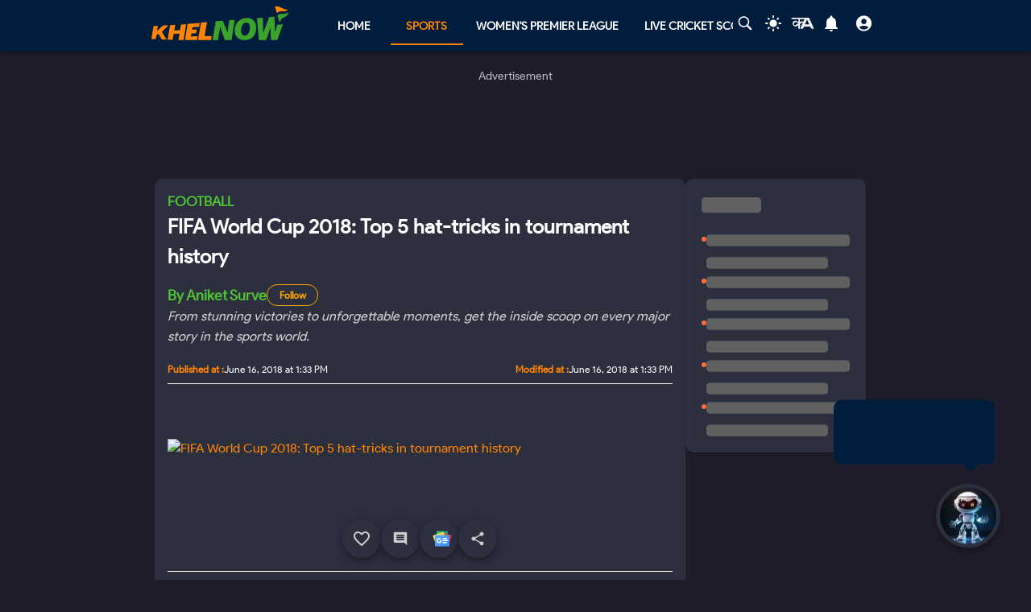

--- FILE ---
content_type: text/html; charset=utf-8
request_url: https://www.google.com/recaptcha/api2/aframe
body_size: 182
content:
<!DOCTYPE HTML><html><head><meta http-equiv="content-type" content="text/html; charset=UTF-8"></head><body><script nonce="8tUmZSgwODgss3HtGylJEw">/** Anti-fraud and anti-abuse applications only. See google.com/recaptcha */ try{var clients={'sodar':'https://pagead2.googlesyndication.com/pagead/sodar?'};window.addEventListener("message",function(a){try{if(a.source===window.parent){var b=JSON.parse(a.data);var c=clients[b['id']];if(c){var d=document.createElement('img');d.src=c+b['params']+'&rc='+(localStorage.getItem("rc::a")?sessionStorage.getItem("rc::b"):"");window.document.body.appendChild(d);sessionStorage.setItem("rc::e",parseInt(sessionStorage.getItem("rc::e")||0)+1);localStorage.setItem("rc::h",'1769362275009');}}}catch(b){}});window.parent.postMessage("_grecaptcha_ready", "*");}catch(b){}</script></body></html>

--- FILE ---
content_type: application/javascript
request_url: https://khelnow.com/_next/static/lVfCSSv5km_gbhr4gfi9Z/_ssgManifest.js
body_size: 112
content:
self.__SSG_MANIFEST=new Set(["\u002F","\u002F404","\u002F[sports]","\u002F[sports]\u002Fcoach","\u002F[sports]\u002Fcompetition","\u002F[sports]\u002Fgoverningbody","\u002F[sports]\u002Fplayer","\u002F[sports]\u002Fteam","\u002Fauthors","\u002Fcricket\u002Fcompetition\u002Facc-asia-cup","\u002Fcricket\u002Fcompetition\u002Facc-asia-cup\u002Fpoints-table","\u002Fcricket\u002Fcompetition\u002Facc-asia-cup\u002Fstats","\u002Fcricket\u002Fcompetition\u002Fbpl","\u002Fcricket\u002Fcompetition\u002Ficc-champions-trophy","\u002Fcricket\u002Fcompetition\u002Ficc-champions-trophy\u002Fpoints-table","\u002Fcricket\u002Fcompetition\u002Ficc-champions-trophy\u002Fstats","\u002Fcricket\u002Fcompetition\u002Ficc-t20-world-cup","\u002Fcricket\u002Fcompetition\u002Ficc-t20-world-cup\u002Fpoints-table","\u002Fcricket\u002Fcompetition\u002Ficc-t20-world-cup\u002Fstats","\u002Fcricket\u002Fcompetition\u002Ficc-womens-cricket-world-cup","\u002Fcricket\u002Fcompetition\u002Ficc-womens-cricket-world-cup\u002Fpoints-table","\u002Fcricket\u002Fcompetition\u002Ficc-womens-cricket-world-cup\u002Fstats","\u002Fcricket\u002Fcompetition\u002Fipl","\u002Fcricket\u002Fcompetition\u002Fipl\u002Fpoints-table","\u002Fcricket\u002Fcompetition\u002Fipl\u002Fstats","\u002Fcricket\u002Fcompetition\u002Fwpl","\u002Ffootball\u002Fcompetition\u002Fbundesliga","\u002Ffootball\u002Fcompetition\u002Fbundesliga\u002Fpoints-table","\u002Ffootball\u002Fcompetition\u002Fbundesliga\u002Fstats","\u002Ffootball\u002Fcompetition\u002Fenglish-premier-league","\u002Ffootball\u002Fcompetition\u002Fenglish-premier-league\u002Fpoints-table","\u002Ffootball\u002Fcompetition\u002Fenglish-premier-league\u002Fstats","\u002Ffootball\u002Fcompetition\u002Fisl-indian-super-league","\u002Ffootball\u002Fcompetition\u002Fisl-indian-super-league\u002Fpoints-table","\u002Ffootball\u002Fcompetition\u002Fisl-indian-super-league\u002Fstats","\u002Ffootball\u002Fcompetition\u002Fla-liga","\u002Ffootball\u002Fcompetition\u002Fla-liga\u002Fpoints-table","\u002Ffootball\u002Fcompetition\u002Fla-liga\u002Fstats","\u002Ffootball\u002Fcompetition\u002Fligue-1","\u002Ffootball\u002Fcompetition\u002Fligue-1\u002Fpoints-table","\u002Ffootball\u002Fcompetition\u002Fligue-1\u002Fstats","\u002Ffootball\u002Fcompetition\u002Fuefa-champions-league","\u002Ffootball\u002Fcompetition\u002Fuefa-champions-league\u002Fpoints-table","\u002Ffootball\u002Fcompetition\u002Fuefa-champions-league\u002Fstats","\u002Ffootball\u002Fcompetition\u002Fuefa-euro-cup","\u002Ffootball\u002Fcompetition\u002Fuefa-euro-cup\u002Fpoints-table","\u002Ffootball\u002Fcompetition\u002Fuefa-euro-cup\u002Fstats","\u002Ffootball\u002Fcompetition\u002Fuefa-europa-league","\u002Ffootball\u002Fcompetition\u002Fuefa-europa-league\u002Fpoints-table","\u002Ffootball\u002Fcompetition\u002Fuefa-europa-league\u002Fstats","\u002Ffootball\u002Ffixtures","\u002Ffootball\u002Flive-score","\u002Ffootball\u002Fresults","\u002Fkhelnow-tv","\u002Fsports"]);self.__SSG_MANIFEST_CB&&self.__SSG_MANIFEST_CB()

--- FILE ---
content_type: application/javascript
request_url: https://khelnow.com/_next/static/lVfCSSv5km_gbhr4gfi9Z/_buildManifest.js
body_size: 3376
content:
self.__BUILD_MANIFEST=function(t,s,c,e,a,i,o,p,l,n,u,r,b,f,k,d,g,h,m,j,w,v,y,_,I,S,B,F,x,A,D,E,L,M,N,T,U,C,P,q,z,G,H,J,K,O,Q,R,V,W,X,Y,Z,$,tt,ts,tc,te,ta){return{__rewrites:{afterFiles:[],beforeFiles:[],fallback:[]},"/":[c,t,s,a,e,i,l,r,n,o,b,f,k,u,d,j,w,I,S,L,T,Q,y,A,R,p,"static/chunks/pages/index-e0640ea18ad1c78b.js"],"/404":[t,a,i,l,u,j,p,"static/chunks/pages/404-d5064bc303302804.js"],"/500":[a,"static/css/f0d63210e918a7f9.css","static/chunks/pages/500-3e0e2ff39f37a34d.js"],"/_error":["static/chunks/pages/_error-83f70c7be3775587.js"],"/about-us":[t,a,p,"static/chunks/pages/about-us-26a3971af621e118.js"],"/advertisement":[t,a,U,"static/chunks/pages/advertisement-6254ea33bc503cce.js"],"/author-profile/[slug]":[c,t,s,a,e,i,l,n,u,j,w,I,S,"static/chunks/8002-9de2711430fddefd.js",g,Z,p,"static/chunks/pages/author-profile/[slug]-d5e057b95cff33d8.js"],"/authors":[t,s,a,l,r,n,b,f,k,d,V,"static/chunks/9289-7d3fc21d80907383.js","static/chunks/808-060489a032fe6911.js",p,"static/chunks/pages/authors-30898c477fbad685.js"],"/careers":[t,a,p,"static/chunks/pages/careers-8a80e8bbe0f3db45.js"],"/contact-us":[t,s,a,W,p,"static/chunks/pages/contact-us-b3f0db26834a42a4.js"],"/cricket/competition/acc-asia-cup":[c,t,s,a,e,i,l,r,n,o,b,f,k,u,d,h,m,j,w,v,I,S,F,g,_,x,C,p,"static/chunks/pages/cricket/competition/acc-asia-cup-c138d85524c59ba6.js"],"/cricket/competition/acc-asia-cup/points-table":[c,t,s,a,e,i,l,r,n,o,b,f,k,u,d,h,m,j,w,v,g,y,_,B,D,p,"static/chunks/pages/cricket/competition/acc-asia-cup/points-table-146d9451e0f14852.js"],"/cricket/competition/acc-asia-cup/stats":[c,t,s,a,e,i,l,r,n,o,b,f,k,d,h,m,v,g,B,P,E,"static/chunks/pages/cricket/competition/acc-asia-cup/stats-c0985c7a1eb4fc3f.js"],"/cricket/competition/bpl":[c,t,s,a,e,i,l,r,n,o,b,f,k,u,d,h,m,j,w,v,I,S,F,g,_,x,C,p,"static/chunks/pages/cricket/competition/bpl-b41807fd59bb60da.js"],"/cricket/competition/bpl/points-table":[c,t,s,a,e,i,l,r,n,o,b,f,k,u,d,h,m,j,w,v,g,y,_,B,D,p,"static/chunks/pages/cricket/competition/bpl/points-table-2b56cb4f4012749d.js"],"/cricket/competition/bpl/stats":[c,t,s,a,e,i,l,r,n,o,b,f,k,d,h,m,v,g,B,P,E,"static/chunks/pages/cricket/competition/bpl/stats-e20cd7bd6a502e13.js"],"/cricket/competition/icc-champions-trophy":[c,t,s,a,e,i,l,r,n,o,b,f,k,u,d,h,m,j,w,v,I,S,F,g,_,x,C,p,"static/chunks/pages/cricket/competition/icc-champions-trophy-0b5a015449d7468a.js"],"/cricket/competition/icc-champions-trophy/points-table":[c,t,s,a,e,i,l,r,n,o,b,f,k,u,d,h,m,j,w,v,g,y,_,B,D,p,"static/chunks/pages/cricket/competition/icc-champions-trophy/points-table-cda258e627c03c6f.js"],"/cricket/competition/icc-champions-trophy/stats":[c,t,s,a,e,i,l,r,n,o,b,f,k,d,h,m,v,g,B,P,E,"static/chunks/pages/cricket/competition/icc-champions-trophy/stats-8b4010b0d28bc5f0.js"],"/cricket/competition/icc-t20-world-cup":[c,t,s,a,e,i,l,r,n,o,b,f,k,u,d,h,m,j,w,v,I,S,F,g,_,x,C,p,"static/chunks/pages/cricket/competition/icc-t20-world-cup-62112d72345a042e.js"],"/cricket/competition/icc-t20-world-cup/points-table":[c,t,s,a,e,i,l,r,n,o,b,f,k,u,d,h,m,j,w,v,g,y,_,B,D,p,"static/chunks/pages/cricket/competition/icc-t20-world-cup/points-table-171a9dcd81709993.js"],"/cricket/competition/icc-t20-world-cup/stats":[c,t,s,a,e,i,l,r,n,o,b,f,k,d,h,m,v,g,B,P,E,"static/chunks/pages/cricket/competition/icc-t20-world-cup/stats-d33c937f7b14751c.js"],"/cricket/competition/icc-womens-cricket-world-cup":[c,t,s,a,e,i,l,r,n,o,b,f,k,u,d,h,m,j,w,v,I,S,F,g,_,x,C,p,"static/chunks/pages/cricket/competition/icc-womens-cricket-world-cup-9ad9b2acd7b5bee3.js"],"/cricket/competition/icc-womens-cricket-world-cup/points-table":[c,t,s,a,e,i,l,r,n,o,b,f,k,u,d,h,m,j,w,v,g,y,_,B,D,p,"static/chunks/pages/cricket/competition/icc-womens-cricket-world-cup/points-table-04a5a8eaacad0e6f.js"],"/cricket/competition/icc-womens-cricket-world-cup/stats":[c,t,s,a,e,i,l,r,n,o,b,f,k,d,h,m,v,g,B,P,E,"static/chunks/pages/cricket/competition/icc-womens-cricket-world-cup/stats-5f8eb6fa71570a5a.js"],"/cricket/competition/ipl":[c,t,s,a,e,i,l,r,n,o,b,f,k,u,d,h,m,j,w,v,I,S,F,g,_,B,x,C,p,"static/chunks/pages/cricket/competition/ipl-9bbe9671d7ec39dc.js"],"/cricket/competition/ipl/points-table":[c,t,s,a,e,i,l,r,n,o,b,f,k,u,d,h,m,j,w,v,g,y,_,B,D,p,"static/chunks/pages/cricket/competition/ipl/points-table-5b16d50a7311844b.js"],"/cricket/competition/ipl/stats":[c,t,s,a,e,i,l,r,n,o,b,f,k,d,h,m,v,g,B,P,E,"static/chunks/pages/cricket/competition/ipl/stats-2597478362e2f50c.js"],"/cricket/competition/wpl":[c,t,s,a,e,i,l,r,n,o,b,f,k,u,d,h,m,j,w,v,I,S,F,g,_,x,C,p,"static/chunks/pages/cricket/competition/wpl-84a1c8d4ae60582a.js"],"/cricket/competition/wpl/points-table":[c,t,s,a,e,i,l,r,n,o,b,f,k,u,d,h,m,j,w,v,g,y,_,B,D,p,"static/chunks/pages/cricket/competition/wpl/points-table-cef7635b975fe6cb.js"],"/cricket/competition/wpl/stats":[c,t,s,a,e,i,l,r,n,o,b,f,k,d,h,m,v,g,B,P,E,"static/chunks/pages/cricket/competition/wpl/stats-97f6557a296d09bc.js"],"/cricket/live-score":[c,t,s,a,e,l,r,n,o,b,f,k,u,d,m,T,z,G,p,"static/chunks/pages/cricket/live-score-d0fe45a5de180795.js"],"/cricket/results":[c,t,s,a,e,l,r,n,o,b,f,k,u,d,m,I,T,W,z,V,$,tt,G,E,"static/chunks/pages/cricket/results-f7d7684a53ab889f.js"],"/cricket/schedule":[c,t,s,a,e,l,r,n,o,b,f,k,u,d,m,I,T,W,z,V,$,tt,G,E,"static/chunks/pages/cricket/schedule-3a3820abd2a28e97.js"],"/delete-account":[t,E,"static/chunks/pages/delete-account-c6b0cbbd07e978d0.js"],"/football/competition/bundesliga":[c,t,s,a,e,i,l,r,n,o,b,f,k,u,d,h,j,w,v,I,S,F,g,y,_,x,p,"static/chunks/pages/football/competition/bundesliga-e4c41cc95b3b31ff.js"],"/football/competition/bundesliga/points-table":[c,t,s,a,e,i,l,r,n,o,b,f,k,u,d,h,j,w,v,g,y,_,H,p,"static/chunks/pages/football/competition/bundesliga/points-table-e0682c7fa03afaef.js"],"/football/competition/bundesliga/stats":[c,t,s,a,e,i,l,r,n,o,b,f,k,u,d,h,m,j,w,v,g,y,_,M,p,"static/chunks/pages/football/competition/bundesliga/stats-4b12d7d48232c089.js"],"/football/competition/english-premier-league":[c,t,s,a,e,i,l,r,n,o,b,f,k,u,d,h,j,w,v,I,S,F,g,y,_,x,p,"static/chunks/pages/football/competition/english-premier-league-73b49113a618417c.js"],"/football/competition/english-premier-league/points-table":[c,t,s,a,e,i,l,r,n,o,b,f,k,u,d,h,j,w,v,g,y,_,H,p,"static/chunks/pages/football/competition/english-premier-league/points-table-2c9e9444c1532920.js"],"/football/competition/english-premier-league/stats":[c,t,s,a,e,i,l,r,n,o,b,f,k,u,d,h,m,j,w,v,g,y,_,M,p,"static/chunks/pages/football/competition/english-premier-league/stats-b91ffa7ded95256d.js"],"/football/competition/isl-indian-super-league":[c,t,s,a,e,i,l,r,n,o,b,f,k,u,d,h,j,w,v,I,S,F,g,y,_,x,p,"static/chunks/pages/football/competition/isl-indian-super-league-783af04703493831.js"],"/football/competition/isl-indian-super-league/points-table":[c,t,s,a,e,i,l,r,n,o,b,f,k,u,d,h,j,w,v,g,y,_,H,p,"static/chunks/pages/football/competition/isl-indian-super-league/points-table-4a6155a0054c9ef6.js"],"/football/competition/isl-indian-super-league/stats":[c,t,s,a,e,i,l,r,n,o,b,f,k,u,d,h,m,j,w,v,g,y,_,M,p,"static/chunks/pages/football/competition/isl-indian-super-league/stats-fd6e66d1a10f4350.js"],"/football/competition/la-liga":[c,t,s,a,e,i,l,r,n,o,b,f,k,u,d,h,j,w,v,I,S,F,g,y,_,x,p,"static/chunks/pages/football/competition/la-liga-84d5ee3d836f1cd5.js"],"/football/competition/la-liga/points-table":[c,t,s,a,e,i,l,r,n,o,b,f,k,u,d,h,j,w,v,g,y,_,H,p,"static/chunks/pages/football/competition/la-liga/points-table-4da3a1bb59b30261.js"],"/football/competition/la-liga/stats":[c,t,s,a,e,i,l,r,n,o,b,f,k,u,d,h,m,j,w,v,g,y,_,M,p,"static/chunks/pages/football/competition/la-liga/stats-c193a10056958d72.js"],"/football/competition/ligue-1":[c,t,s,a,e,i,l,r,n,o,b,f,k,u,d,h,j,w,v,I,S,F,g,y,_,x,p,"static/chunks/pages/football/competition/ligue-1-fa8ae34bcdd8ce68.js"],"/football/competition/ligue-1/points-table":[c,t,s,a,e,i,l,r,n,o,b,f,k,u,d,h,j,w,v,g,y,_,H,p,"static/chunks/pages/football/competition/ligue-1/points-table-ae8d947da76cfa9d.js"],"/football/competition/ligue-1/stats":[c,t,s,a,e,i,l,r,n,o,b,f,k,u,d,h,m,j,w,v,g,y,_,M,p,"static/chunks/pages/football/competition/ligue-1/stats-9a1979cd3ac8fd98.js"],"/football/competition/uefa-champions-league":[c,t,s,a,e,i,l,r,n,o,b,f,k,u,d,h,j,w,v,I,S,g,y,_,p,"static/chunks/pages/football/competition/uefa-champions-league-d86910f3ac026738.js"],"/football/competition/uefa-champions-league/points-table":[c,t,s,a,e,i,l,r,n,o,b,f,k,u,d,h,j,w,v,g,y,_,H,p,"static/chunks/pages/football/competition/uefa-champions-league/points-table-ca5552887f978415.js"],"/football/competition/uefa-champions-league/stats":[c,t,s,a,e,i,l,r,n,o,b,f,k,u,d,h,m,j,w,v,g,y,_,M,p,"static/chunks/pages/football/competition/uefa-champions-league/stats-dd8c3a174f127680.js"],"/football/competition/uefa-euro-cup":[c,t,s,a,e,i,l,r,n,o,b,f,k,u,d,h,m,j,w,v,I,S,F,g,_,x,D,p,"static/chunks/pages/football/competition/uefa-euro-cup-17b009c1a62949ed.js"],"/football/competition/uefa-euro-cup/points-table":[c,t,s,a,e,i,l,r,n,o,b,f,k,u,d,h,m,j,w,v,g,y,_,B,D,p,"static/chunks/pages/football/competition/uefa-euro-cup/points-table-607e1447bf1d78bd.js"],"/football/competition/uefa-euro-cup/stats":[c,t,s,a,e,i,l,r,n,o,b,f,k,u,d,h,m,j,w,v,g,y,_,M,p,"static/chunks/pages/football/competition/uefa-euro-cup/stats-130c17e0e59e51c0.js"],"/football/competition/uefa-europa-league":[c,t,s,a,e,i,l,r,n,o,b,f,k,u,d,h,m,j,w,v,I,S,g,y,_,D,p,"static/chunks/pages/football/competition/uefa-europa-league-da5047bc5a942c1f.js"],"/football/competition/uefa-europa-league/points-table":[c,t,s,a,e,i,l,r,n,o,b,f,k,u,d,h,m,j,w,v,g,y,_,B,D,p,"static/chunks/pages/football/competition/uefa-europa-league/points-table-075534a71cdd99fc.js"],"/football/competition/uefa-europa-league/stats":[c,t,s,a,e,i,l,r,n,o,b,f,k,u,d,h,m,j,w,v,g,y,_,M,p,"static/chunks/pages/football/competition/uefa-europa-league/stats-bf12100a6f72b759.js"],"/football/fixtures":[c,t,s,a,e,l,r,n,o,b,f,k,u,d,m,T,z,G,p,"static/chunks/pages/football/fixtures-159aad67e8be6e1c.js"],"/football/live-score":[c,t,s,a,e,l,r,n,o,b,f,k,u,d,m,T,z,G,p,"static/chunks/pages/football/live-score-c8cdfb7556231319.js"],"/football/results":[c,t,s,a,e,l,r,n,o,b,f,k,u,d,m,T,z,G,p,"static/chunks/pages/football/results-46d0ced666758364.js"],"/khelnow-tv":[t,s,i,l,r,n,I,S,"static/chunks/7010-074b3cb72bc8617c.js","static/css/06e6d76b7bb020ea.css","static/chunks/pages/khelnow-tv-74b83ed5cd7e69a7.js"],"/live-cricket-score/[slug]":[c,t,s,e,i,u,m,Q,ts,A,N,tc,p,"static/chunks/pages/live-cricket-score/[slug]-216319e74bdbaeb3.js"],"/live-football-score/[slug]":[c,t,s,e,i,u,m,Q,ts,A,N,tc,p,"static/chunks/pages/live-football-score/[slug]-b3de80244b96dbbf.js"],"/privacy-policy":[t,a,p,"static/chunks/pages/privacy-policy-c790c77177b81326.js"],"/search-by-google":[t,U,"static/chunks/pages/search-by-google-3d610b394e6beace.js"],"/sports":[c,t,s,a,e,i,l,o,u,j,w,L,A,N,R,p,"static/chunks/pages/sports-3cea699ebe7836e3.js"],"/tag/[slug]":[c,t,s,e,l,"static/chunks/1302-970ffc58449028f3.js",y,A,p,"static/chunks/pages/tag/[slug]-39d27831ad3912dc.js"],"/terms-of-service":[t,a,p,"static/chunks/pages/terms-of-service-7bfbe2a123012673.js"],"/view-profile":[c,t,s,a,e,i,n,u,m,j,w,I,S,X,A,Z,p,"static/chunks/pages/view-profile-91a67b2b92325250.js"],"/[sports]":[c,t,s,a,e,i,o,u,m,j,w,L,q,y,A,N,R,E,"static/chunks/pages/[sports]-f4797c745fc8fd69.js"],"/[sports]/category/[slug]":[c,t,s,e,i,o,u,j,w,y,A,N,p,"static/chunks/pages/[sports]/category/[slug]-23ec95700877c189.js"],"/[sports]/coach":[c,t,s,a,e,i,l,r,n,o,b,f,k,d,h,m,I,S,L,q,J,g,K,te,U,"static/chunks/pages/[sports]/coach-32bc720aa9b95496.js"],"/[sports]/coach/[slug]":[c,t,s,e,i,o,u,h,m,j,w,g,y,O,p,"static/chunks/pages/[sports]/coach/[slug]-cf5ff50db635d9da.js"],"/[sports]/competition":[c,t,s,a,e,i,l,r,n,o,b,f,k,d,h,m,I,S,L,q,J,g,K,Y,U,"static/chunks/pages/[sports]/competition-83fc5616ad00d06b.js"],"/[sports]/competition/[slug]":[c,t,s,e,i,o,u,h,m,j,w,g,y,O,p,"static/chunks/pages/[sports]/competition/[slug]-430e554286a7c72c.js"],"/[sports]/governingbody":[c,t,s,a,e,i,l,r,n,o,b,f,k,d,h,m,I,S,L,q,J,g,K,Y,U,"static/chunks/pages/[sports]/governingbody-71b415179d215a92.js"],"/[sports]/governingbody/[slug]":[c,t,s,e,i,o,u,h,m,j,w,g,y,O,p,"static/chunks/pages/[sports]/governingbody/[slug]-eb115e1f77e6f9db.js"],"/[sports]/player":[c,t,s,a,e,i,l,r,n,o,b,f,k,d,h,m,I,S,L,q,J,g,K,te,U,"static/chunks/pages/[sports]/player-2b61bbaef988ae58.js"],"/[sports]/player/[slug]":[c,t,s,e,i,o,u,h,m,j,w,g,y,O,p,"static/chunks/pages/[sports]/player/[slug]-df278ee617146035.js"],"/[sports]/team":[c,t,s,a,e,i,l,r,n,o,b,f,k,d,h,m,I,S,L,q,J,g,K,Y,U,"static/chunks/pages/[sports]/team-5d7210c330785556.js"],"/[sports]/team/[slug]":[c,t,s,e,i,o,u,h,m,j,w,g,y,O,p,"static/chunks/pages/[sports]/team/[slug]-99149d3936e5aa56.js"],"/[sports]/videos":[c,t,s,e,i,l,n,I,S,"static/chunks/6873-a99b599078a7c5c4.js",A,N,p,"static/chunks/pages/[sports]/videos-bf4de152866c313d.js"],"/[sports]/videos/[videoSlug]":[c,t,s,a,e,i,n,u,I,S,q,ta,X,A,N,p,"static/chunks/pages/[sports]/videos/[videoSlug]-f892e8fc3f2cd5a7.js"],"/[sports]/[article]":[c,t,s,a,e,n,u,j,I,S,ta,X,"static/chunks/3913-7f125b94957d7721.js",y,A,N,p,"static/chunks/pages/[sports]/[article]-47902b327165c57f.js"],sortedPages:["/","/404","/500","/_app","/_error","/about-us","/advertisement","/author-profile/[slug]","/authors","/careers","/contact-us","/cricket/competition/acc-asia-cup","/cricket/competition/acc-asia-cup/points-table","/cricket/competition/acc-asia-cup/stats","/cricket/competition/bpl","/cricket/competition/bpl/points-table","/cricket/competition/bpl/stats","/cricket/competition/icc-champions-trophy","/cricket/competition/icc-champions-trophy/points-table","/cricket/competition/icc-champions-trophy/stats","/cricket/competition/icc-t20-world-cup","/cricket/competition/icc-t20-world-cup/points-table","/cricket/competition/icc-t20-world-cup/stats","/cricket/competition/icc-womens-cricket-world-cup","/cricket/competition/icc-womens-cricket-world-cup/points-table","/cricket/competition/icc-womens-cricket-world-cup/stats","/cricket/competition/ipl","/cricket/competition/ipl/points-table","/cricket/competition/ipl/stats","/cricket/competition/wpl","/cricket/competition/wpl/points-table","/cricket/competition/wpl/stats","/cricket/live-score","/cricket/results","/cricket/schedule","/delete-account","/football/competition/bundesliga","/football/competition/bundesliga/points-table","/football/competition/bundesliga/stats","/football/competition/english-premier-league","/football/competition/english-premier-league/points-table","/football/competition/english-premier-league/stats","/football/competition/isl-indian-super-league","/football/competition/isl-indian-super-league/points-table","/football/competition/isl-indian-super-league/stats","/football/competition/la-liga","/football/competition/la-liga/points-table","/football/competition/la-liga/stats","/football/competition/ligue-1","/football/competition/ligue-1/points-table","/football/competition/ligue-1/stats","/football/competition/uefa-champions-league","/football/competition/uefa-champions-league/points-table","/football/competition/uefa-champions-league/stats","/football/competition/uefa-euro-cup","/football/competition/uefa-euro-cup/points-table","/football/competition/uefa-euro-cup/stats","/football/competition/uefa-europa-league","/football/competition/uefa-europa-league/points-table","/football/competition/uefa-europa-league/stats","/football/fixtures","/football/live-score","/football/results","/khelnow-tv","/live-cricket-score/[slug]","/live-football-score/[slug]","/privacy-policy","/search-by-google","/sports","/tag/[slug]","/terms-of-service","/view-profile","/[sports]","/[sports]/category/[slug]","/[sports]/coach","/[sports]/coach/[slug]","/[sports]/competition","/[sports]/competition/[slug]","/[sports]/governingbody","/[sports]/governingbody/[slug]","/[sports]/player","/[sports]/player/[slug]","/[sports]/team","/[sports]/team/[slug]","/[sports]/videos","/[sports]/videos/[videoSlug]","/[sports]/[article]"]}}("static/chunks/1270-53fe5a09b01799c9.js","static/chunks/7529-aa2ed3c950074802.js","static/chunks/fec483df-f6339c5dc011c411.js","static/chunks/9580-56c70df35412deb2.js","static/chunks/1664-59685fd16af86a00.js","static/chunks/5675-8c5aff836b085abc.js","static/chunks/7894-549ff5f3f055e311.js","static/css/a5c5190f5edb7285.css","static/chunks/7211-910f75bad22852e4.js","static/chunks/5286-b7621380e27db1eb.js","static/chunks/8849-0678c12f87d8d91b.js","static/chunks/2472-a97d6bd81b8cc753.js","static/chunks/9282-d233946df3a37f6c.js","static/chunks/7037-d039263d05c511f8.js","static/chunks/4380-9714b872de8ec4a6.js","static/chunks/8174-a6e9921884540f18.js","static/chunks/9765-0e25ddc2d05f0449.js","static/chunks/9494-50d320a71f91cec3.js","static/chunks/1647-53c04e5cfc7b2da3.js","static/chunks/9238-57853d47240e118c.js","static/chunks/3205-fbf39e87d1f31114.js","static/chunks/6643-e54247f06822e275.js","static/chunks/9576-7435200fc590ce8d.js","static/chunks/6230-684ab8a1b7146d8a.js","static/chunks/4963-e9b9c6a946033c11.js","static/chunks/2705-56cddc04b8713bb7.js","static/chunks/5269-9880ab44a011ef08.js","static/chunks/9831-c7370e6fadee54a6.js","static/chunks/3969-533e7ad41df8f5e3.js","static/chunks/3981-a795bbd83e834279.js","static/chunks/6681-56067d0df799f5dd.js","static/css/ba67c829d0c8bbad.css","static/chunks/5901-15486dba968d5da0.js","static/chunks/1477-092534f552600ea8.js","static/chunks/3083-de9d11b980bd672f.js","static/chunks/2172-e007da7ac67e8036.js","static/css/634d8d48d737ddf2.css","static/chunks/4989-be0821c09542189b.js","static/chunks/2607-131f50905394b9e0.js","static/chunks/9332-0cbb20073bd753b8.js","static/chunks/1180-ec466f959cfb657f.js","static/chunks/234-274afbbe3d5f3291.js","static/chunks/9348-ddb94e86fd9a0f91.js","static/chunks/7104-1d6335943320c21d.js","static/chunks/4044-95a2734c692108b4.js","static/chunks/441-554a4aa9d5ea1749.js","static/chunks/6561-d01814ae3eef448e.js","static/chunks/254-98822ebbc467d50f.js","static/chunks/7767-ec565ac30c7caceb.js","static/chunks/1640-b88e4b3ad0311d18.js","static/chunks/3397-ff0ec1c2771a413f.js","static/chunks/7048-054d3c3f69965a8a.js","static/chunks/5401-224800832e828850.js","static/chunks/8925-a9234394f999aea4.js","static/chunks/3641-425a6460b899e560.js","static/chunks/2193-4ee1596aa386a742.js","static/chunks/1614-42287b879b2b9c57.js","static/chunks/3336-783e14a364949ed6.js","static/chunks/6692-6f767b36e2b9d4cd.js"),self.__BUILD_MANIFEST_CB&&self.__BUILD_MANIFEST_CB();